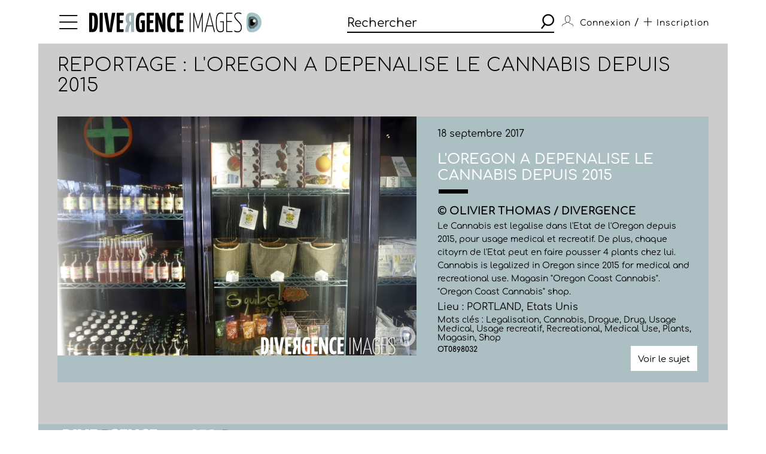

--- FILE ---
content_type: text/html; charset=utf-8
request_url: https://www.divergence-images.com/olivier-thomas/reportage-l-oregon-a-depenalise-le-cannabis-depuis-2015-OT0898/l-oregon-a-depenalise-le-cannabis-depuis-2015-ref-OT0898032.html
body_size: 3513
content:
 <!DOCTYPE html>
<html xmlns="http://www.w3.org/1999/xhtml" lang="fr">
<head>
<meta name="google-site-verification" content="pHulhVBw8Aahg6xUhan2NWq3e-VaidAVwYs7wJwuNTU"/>
<meta name="google-site-verification" content="DcQicCbVDO3Oer2N1TgLe5vQGCTeyyYPy5xnqKJCc4A"/>
<meta http-equiv="content-type" content="text/html" charset="UTF-8"/>
<meta name="viewport" content="width=device-width, initial-scale=1.0">
<link rel="shortcut icon" href="/skin/front/2020/img/icons/favicon.ico">
<link rel="shortcut icon" href="/skin/front/2020/img/icons/favicon.png">
<link rel="apple-touch-icon-precomposed" sizes="60x60" href="/skin/front/2020/img/icons/apple-touch-icon-60x60.png">
<link rel="apple-touch-icon-precomposed" sizes="76x76" href="/skin/front/2020/img/icons/apple-touch-icon-76x76.png"/>
<link rel="apple-touch-icon-precomposed" sizes="114x114" href="/skin/front/2020/img/icons/apple-touch-icon-114x114.png"/>
<link rel="apple-touch-icon-precomposed" sizes="144x144" href="/skin/front/2020/img/icons/apple-touch-icon-144x144.png"/>
<title>L'Oregon a Depenalise le Cannabis depuis 2015 par Olivier THOMAS - Photographie OT0898032 - Divergence images</title>
<meta name="description" content="Photographie OT0898032  /  Legalisation, Cannabis, Drogue, Drug, Usage Medical, Usage recreatif, Recreational, Medical Use, Plants, Magasin, Shop Le Cannabis est legalise dans l'Etat de...">
<link rel="canonical" href="/olivier-thomas/reportages/l-oregon-a-depenalise-le-cannabis-depuis-2015-OT0898/l-oregon-a-depenalise-le-cannabis-depuis-2015-ref-OT0898032.html"/>
<meta property='og:type' content='article'/>
<meta property='article:author' content='Olivier THOMAS / Divergence'/>
<meta property='og:title' content='Reportage : L\' Oregon a Depenalise le Cannabis depuis 2015' />
<meta property='og:image' content='https://www.divergence-images.com//wimages/800-800/1189382.jpg'/>
<meta property='og:description' content='Le Cannabis est legalise dans l\' Etat de l\'Oregon depuis 2015, pour usage medical et recreatif. De plus, chaque citoyrn de l\'Etat peut en faire pousser 4 plants chez lui. Cannabis is legalized in Oregon since 2015 for medical and recreational use. Magasin "Oregon Coast Cannabis". "Oregon Coast Cannabis" shop. ' />
<meta property='og:url' content='/olivier-thomas/reportages/l-oregon-a-depenalise-le-cannabis-depuis-2015-OT0898/l-oregon-a-depenalise-le-cannabis-depuis-2015-ref-OT0898032.html'/>
<link type="text/css" rel="stylesheet" href="/skin/front/2020/css/20241224111855_style.css"/>
<link type="text/css" rel="stylesheet" href="/skin/front/2020/css/reportages.css"/><link type="text/css" rel="stylesheet" href="/skin/front/2020/css/detail-photo.css"/> <!-- 247ok -->
</head>
<body class="page-detail" id="reportage">
<div class="nav-bg"></div>
<div class="master container col-lg">
<nav>
<ul class="menu icon-menu">
<li>
<ul class="categories">
<li><a href="/actualites-des-photographes/">L'ACTUALITE DES PHOTOGRAPHES</a></li>
<li><a href="/les-reportages/">LES REPORTAGES</a></li>
<li><a href="/les-photographes.html">LES PHOTOGRAPHES</a></li>
<li><a href="/portfolios.html">LES PORTFOLIOS</a></li>
<li><a href="/tirages.html">LES TIRAGES</a></li>
<li><a href="/qui-sommes-nous.html">QUI SOMMES-NOUS</a></li>
<li><a href="/conditions-generales-utilisation.html">CONDITIONS D'UTILISATION</a></li>
<li><a href="/contact.html">CONTACT</a></li>
</ul>
</li>
</ul>
<div class="logo"><a href="/"><img src="/skin/front/2020//img//logo_divergence.png" alt="DIVERGENCE IMAGES"></a></div>
<div class="search-container">
<div class="search">
<input type="text" placeholder="Rechercher" id="query" value=""/>
<button><span class="icon-search"></span></button>
</div>
</div>
<ul class="user-profile">
<li class="icon-user" id="login-show">
<span class="user-name">Connexion</span>
</li>
<li id="register-show"><span class="register"> / <a href="/inscription.html" class="icon-plus"><span>Inscription</span></a></span></li>
</ul>
</nav> <section class="detail-photo-section box-margin">
<div class="main-title-block">
<h1>Reportage : L'Oregon a Depenalise le Cannabis depuis 2015</h1>
</div>
<div class="central-block">
<div class="photo landscape"><img src="/wimages/800-800/1189382.jpg" class="landscape" alt="L Oregon a Depenalise le Cannabis depuis 2015"></div>
<div class="prev-next only">
</div>
<div class="photo-desc">
<div class="cnt">
<div class="date">18 septembre 2017</div>
<h5>L'Oregon a Depenalise le Cannabis depuis 2015</h5>
<div class="title-underline"></div>
<p class="name">
&copy; Olivier THOMAS / Divergence</p>
<p class="desc">Le Cannabis est legalise dans l'Etat de l'Oregon depuis 2015, pour usage medical et recreatif. De plus, chaque citoyrn de l'Etat peut en faire pousser 4 plants chez lui. Cannabis is legalized in Oregon since 2015 for medical and recreational use. Magasin "Oregon Coast Cannabis". "Oregon Coast Cannabis" shop. </p>
<p class="place">Lieu : PORTLAND, Etats Unis</p>
<p class="key-words">
Mots clés : <a href="/recherche/legalisation/">Legalisation</a>, <a href="/recherche/cannabis/">Cannabis</a>, <a href="/recherche/drogue/">Drogue</a>, <a href="/recherche/drug/">Drug</a>, <a href="/recherche/usage medical/">Usage Medical</a>, <a href="/recherche/usage recreatif/">Usage recreatif</a>, <a href="/recherche/recreational/">Recreational</a>, <a href="/recherche/medical use/">Medical Use</a>, <a href="/recherche/plants/">Plants</a>, <a href="/recherche/magasin/">Magasin</a>, <a href="/recherche/shop/">Shop</a> </p>
<p class="id"><a href="/olivier-thomas/reportage-l-oregon-a-depenalise-le-cannabis-depuis-2015-OT0898/">OT0898032</a>
</p>
</div>
<div class="links">
<a href="/olivier-thomas/reportage-l-oregon-a-depenalise-le-cannabis-depuis-2015-OT0898/" class="know-more">Voir le sujet</a>
</div>
</div>
</div>
<div class="prev-next only">
</div>
</section>
<footer>
<a href="https://www.divergence-images.com/" class="logo"><img src="/skin/front/2020//img//logo_divergence_footer.png" alt="DIVERGENCE IMAGES"></a>
<ul class="links">
<li><a href="/qui-sommes-nous.html">QUI SOMMES-NOUS</a></li>
<li><a href="/conditions-generales-utilisation.html">CONDITIONS D'UTILISATION</a></li>
<li><a href="/contact.html">CONTACT</a></li>
<li><a href="/inscription.html">INSCRIPTION</a></li> </ul>
<ul class="share-links">
<li><a href="https://www.instagram.com/divergenceimages/" target="_blank"><span class="icon-instagram"></span></a></li>
<li><a href="https://www.facebook.com/DivergenceImages/" target="_blank"><span class="icon-fb"></span></a></li>
<li><a href="https://twitter.com/divergencephoto" target="_blank"><span class="icon-tweet"></span></a></li>
<li><a href="https://www.linkedin.com/company/-divergence-images-/" target="_blank"><span class="icon-linkedin"></span></a></li>
<li><a href="https://www.youtube.com/channel/UCJvz3uCeGom7Kx6_2iqqd2w" target="_blank"><span class="icon-youtube"></span></a></li>
</ul>
</footer>
</div>
<script type="text/javascript" src="/js/front/2020/20241224111855_global.js.pagespeed.jm.Om8h6uV4j1.js"></script>
<script type="text/javascript">var photographers_filter_update=function(){target='div.central-block #photographers-filter';if($('#photographers.page-list section .main-title-block .filter-block').is(':visible')){target='div.filter-block #photographers-filter';}let search_uri='/les-photographes/'+$(target).serialize().replace(/[^&]+=\.?(?:&|$)/g,'').replaceAllTxt('%2F','-').replaceAllTxt('&','/');if(history.pushState){window.history.pushState('','',search_uri);let loc=document.location.href;document.location.href=loc;}else{document.location.href=search_uri;}}
var portfolio_filter_update=function(element){let search_uri='/portfolios/'+$('#portfolio-filter').serialize().replace(/[^&]+=\.?(?:&|$)/g,'').replaceAllTxt('%2F','-').replaceAllTxt('&','/');if(history.pushState){window.history.pushState('','',search_uri);let loc=document.location.href;document.location.href=loc;}else{document.location.href=search_uri;}}
$(document).ready(function(){$('#tirage-filter a[id^=direction-]').on('click',function(e){e.preventDefault();let checkbox=$(this).find(':checkbox');if(checkbox.length){if(checkbox.is(':checked')){checkbox.prop('checked','');$(this).removeClass('selected');}else{checkbox.prop('checked','checked');$(this).addClass('selected');}}});$('.page-tirages #tirage-filter .options, .page-tirages #tirage-filter a[id^=direction-').on('click',function(e){print_filter_update();});var print_filter_update=function(element){let search_uri='/tirages/'+$('#tirage-filter').serialize().replace(/[^&]+=\.?(?:&|$)/g,'').replaceAllTxt('%2F','-').replaceAllTxt('&','/');if(history.pushState){window.history.pushState('','',search_uri);}else{document.location.href=search_uri;}$.ajax({type:'GET',processData:true,url:search_uri,data:'',dataType:'html',async:false,success:function(data){let content=$(data).find('#tirage-search');$('#tirage-search').html(content.html());}});}
$('#query').autocomplete({serviceUrl:'/ajax/getterms.php',minChars:2,delimiter:/(,|;)\s*/,maxHeight:450,width:471,zIndex:9999,deferRequestBy:0,noCache:false,});$('#query').keydown(function(e){if(e.which==13&&$(this).val()!=''){search();}});$('.search button').click(function(){if($('#query').val()!=''){search();}});let search=function(){url_search_caption='';$(location).attr('href',"https://www.divergence-images.com/recherche/"+encodeURIComponent($('#query').val().toLowerCase())+'/'+url_search_caption);}
$('#connexion').click(function(){$('#overlay').show();});$('#can_login').click(function(){$('#overlay').hide();});$('#advanced-search-shot a[id^=direction-]').on('click',function(e){e.preventDefault();let checkbox=$(this).find(':checkbox');if(checkbox.length){if(checkbox.is(':checked')){checkbox.prop('checked','');$(this).removeClass('selected');}else{checkbox.prop('checked','checked');$(this).addClass('selected');}}});$('#advanced-search-shot input, #advanced-search-shot .orientation a').on('click',function(e){search_update();});$('#advanced-search-shot input, #advanced-search-shot #redpoint-check').on('click',function(e){checkbox=$(this).find('input');if(checkbox.is(':checked')){checkbox.prop('checked','');$(this).removeClass('selected');}else{checkbox.prop('checked','checked');$(this).addClass('selected');}search_update();});$('#advanced-search-shot input.datepicker').on('change',function(e){search_update();});var timer;$('#advanced-search-shot input#search-more').keyup(function(){$('#query').val($('#advanced-search-shot input#search-more').val());clearTimeout(timer);var ms=300;var val=this.value;timer=setTimeout(function(){search_update();},ms);});var initScrollSearch=function(){console.log('initScrollSearch');$("#reports-search").infinitescroll({loading:{finished:undefined,finishedMsg:"",msg:$('<div class=endless-loader><div class=lds-spinner><div></div><div></div><div></div><div></div><div></div><div></div><div></div><div></div><div></div><div></div><div></div><div></div></div></div>'),msgText:null,selector:$("#endless-loader-block"),speed:'fast',start:undefined},navSelector:"div.pagination",nextSelector:"#next_page",itemSelector:"#reports-search li",debug:false,errorCallback:function(){$('#endless-loader-block').remove();}},function(arrayOfNewElems){showthumbtips();dolazyload();});}
var search_update=function(element){let search_uri='/recherche/'+$('#query').val()+'/'+$('#advanced-search-shot').serialize().replace(/[^&]+=\.?(?:&|$)/g,'').replaceAllTxt('%2F','-').replaceAllTxt('&','/');if(history.pushState){window.history.pushState('','',search_uri);}else{document.location.href=search_uri;}$.ajax({type:'GET',processData:true,url:search_uri,data:'is_ajax=1',dataType:'html',async:false,beforeSend:function(){},complete:function(){},success:function(data){let title=$(data).find('div.main-title-block h1');let content=$(data).find('#reports-search');let pagination=$(data).find('div.pagination');$('#reports-search').infinitescroll('destroy');$('#reports-search').data('infinitescroll',null);$('#reports-search').html(content.html());$('div.pagination').html(pagination.html());$('div.main-title-block h1').html(title.html());$('.result-count strong').html(title.html());$('.drop-down.lesphotographes div.options .p-checks').each(function(){$(this).addClass('p-disabled');});$(data).find('.drop-down.lesphotographes div.options .p-checks').each(function(){let pid=$(this).attr('id');let pval=$(this).find('label span').text();$('#'+pid+' label span').text(pval);if(pval>0){$('#'+pid).removeClass('p-disabled');}});initScrollSearch();}});}
$('body').on('contextmenu',function(){return false;});});</script>
<script type="text/javascript"></script> <script></script>
<div id="overlay">
<div id="overlay-black"></div>
<div id="overlay-content"></div>
</div>
</body>
</html>


--- FILE ---
content_type: text/css
request_url: https://www.divergence-images.com/skin/front/2020/css/detail-photo.css
body_size: 476
content:
body#reportage.page-detail div.central-block {
    display: flex;
    background: #acbfc3;
    margin-top: 30px;
}

section.detail-photo-section a {
    color: #000000;
}

section.detail-photo-section a:hover {
    text-decoration: underline;
}

section.detail-photo-section .photo {
    display: grid;
    width: 600px;
    background-color: #ACBFC3;
    min-width: 600px;
    cursor: pointer;
    align-self: flex-start;
}

section.detail-photo-section .photo img {
    margin: auto;
}

section.detail-photo-section .photo img.portrait, section.detail-photo-section .photo img.landscape {
    max-height: 400px;
}

section.detail-photo-section .photo img.landscape {
    width: auto;
}

section.detail-photo-section .photo-desc {
    display: flex;
    flex-direction: column;
    justify-content: space-between;
    background-color: #ACBFC3;
    padding: 20px 20px 0 35px;
}

section.detail-photo-section .photo-desc h5 {
    margin: 20px 0 10px 0;
    color: #ffffff;
    font-size: 24px;
    font-weight: 500;
}

section.detail-photo-section .photo-desc p {
    margin: 0 0 5px 0;
}

section.detail-photo-section .photo-desc p.name {
    margin-top: 19px;
    font-size: 18px;
    font-weight: 700;
    text-transform: uppercase;
}

section.detail-photo-section .photo-desc p.desc {
    font-size: 14px;
    line-height: 22px;
}

section.detail-photo-section .photo-desc p.place {
    font-size: 16px;
}

section.detail-photo-section .photo-desc p.key-words {
    font-size: 14px;
}

section.detail-photo-section .photo-desc p.key-words a {
    color: black;
    text-decoration: none;
}

section.detail-photo-section .photo-desc p.key-words a:hover {
    text-decoration: underline;
}

section.detail-photo-section .photo-desc p.id {
    font-weight: 700;
}

section.detail-photo-section .links {
    height: 43px;
    /*margin-bottom: 20px;*/
    margin-right: 20px;
    display: flex;
    justify-content: space-between;
    align-items: center;
}

section.detail-photo-section a.know-more {
    background-color: #ffffff;
    color: #000000;
}

section.detail-photo-section a.know-more:hover {
    background-color: #ACBFC3;
    border: 1px solid #ffffff;
    color: #ffffff !important;
}

@media screen and (max-width: 1024px) {
    body#reportage.page-detail div.central-block {
        flex-wrap: wrap;
        margin-top: 15px;
    }

    body#reportage.page-detail section.detail-photo-section .photo {
        width: 100%;
        min-width: 100%;
    }

    section.detail-photo-section .photo-desc {
        flex-direction: column-reverse;
        padding-left: 20px;
    }

    section.detail-photo-section .photo-desc .cnt {
        margin-bottom: 15px;
    }

    body#reportage.page-detail section.detail-photo-section .photo-desc h5 {
        font-size: 20px;
    }

    body#reportage.page-detail section.detail-photo-section .photo-desc p.name {
        font-size: 16px;
    }

    body#reportage.page-detail section.detail-photo-section a.know-more {
        display: none;
    }

    body#reportage.page-detail section.detail-photo-section .functions {
        margin-top: 0;
        position: relative;
    }

    section.detail-photo-section .photo img.portrait {
        max-height: unset;
        max-width: 100%;
        height: unset;
    }

    section.detail-photo-section .photo img.landscape {
        width: 100%;
        max-height: unset;
        height: unset;
    }
}